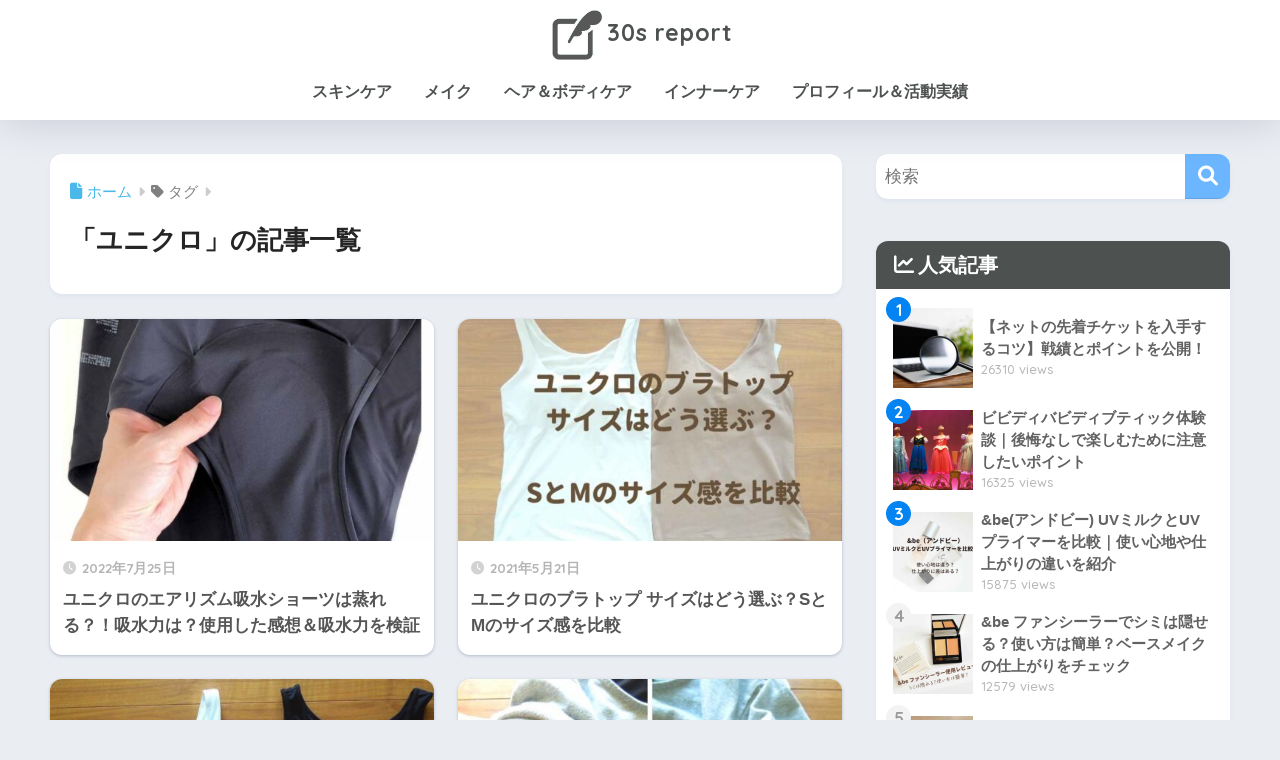

--- FILE ---
content_type: text/html; charset=utf-8
request_url: https://www.google.com/recaptcha/api2/anchor?ar=1&k=6LdsdnAaAAAAAFzrKGvclV910gs8HZkUVDH-BMsz&co=aHR0cHM6Ly8zMHMtcmVwb3J0LmNvbTo0NDM.&hl=en&v=N67nZn4AqZkNcbeMu4prBgzg&size=invisible&anchor-ms=20000&execute-ms=30000&cb=pj6cqr42uxrm
body_size: 48887
content:
<!DOCTYPE HTML><html dir="ltr" lang="en"><head><meta http-equiv="Content-Type" content="text/html; charset=UTF-8">
<meta http-equiv="X-UA-Compatible" content="IE=edge">
<title>reCAPTCHA</title>
<style type="text/css">
/* cyrillic-ext */
@font-face {
  font-family: 'Roboto';
  font-style: normal;
  font-weight: 400;
  font-stretch: 100%;
  src: url(//fonts.gstatic.com/s/roboto/v48/KFO7CnqEu92Fr1ME7kSn66aGLdTylUAMa3GUBHMdazTgWw.woff2) format('woff2');
  unicode-range: U+0460-052F, U+1C80-1C8A, U+20B4, U+2DE0-2DFF, U+A640-A69F, U+FE2E-FE2F;
}
/* cyrillic */
@font-face {
  font-family: 'Roboto';
  font-style: normal;
  font-weight: 400;
  font-stretch: 100%;
  src: url(//fonts.gstatic.com/s/roboto/v48/KFO7CnqEu92Fr1ME7kSn66aGLdTylUAMa3iUBHMdazTgWw.woff2) format('woff2');
  unicode-range: U+0301, U+0400-045F, U+0490-0491, U+04B0-04B1, U+2116;
}
/* greek-ext */
@font-face {
  font-family: 'Roboto';
  font-style: normal;
  font-weight: 400;
  font-stretch: 100%;
  src: url(//fonts.gstatic.com/s/roboto/v48/KFO7CnqEu92Fr1ME7kSn66aGLdTylUAMa3CUBHMdazTgWw.woff2) format('woff2');
  unicode-range: U+1F00-1FFF;
}
/* greek */
@font-face {
  font-family: 'Roboto';
  font-style: normal;
  font-weight: 400;
  font-stretch: 100%;
  src: url(//fonts.gstatic.com/s/roboto/v48/KFO7CnqEu92Fr1ME7kSn66aGLdTylUAMa3-UBHMdazTgWw.woff2) format('woff2');
  unicode-range: U+0370-0377, U+037A-037F, U+0384-038A, U+038C, U+038E-03A1, U+03A3-03FF;
}
/* math */
@font-face {
  font-family: 'Roboto';
  font-style: normal;
  font-weight: 400;
  font-stretch: 100%;
  src: url(//fonts.gstatic.com/s/roboto/v48/KFO7CnqEu92Fr1ME7kSn66aGLdTylUAMawCUBHMdazTgWw.woff2) format('woff2');
  unicode-range: U+0302-0303, U+0305, U+0307-0308, U+0310, U+0312, U+0315, U+031A, U+0326-0327, U+032C, U+032F-0330, U+0332-0333, U+0338, U+033A, U+0346, U+034D, U+0391-03A1, U+03A3-03A9, U+03B1-03C9, U+03D1, U+03D5-03D6, U+03F0-03F1, U+03F4-03F5, U+2016-2017, U+2034-2038, U+203C, U+2040, U+2043, U+2047, U+2050, U+2057, U+205F, U+2070-2071, U+2074-208E, U+2090-209C, U+20D0-20DC, U+20E1, U+20E5-20EF, U+2100-2112, U+2114-2115, U+2117-2121, U+2123-214F, U+2190, U+2192, U+2194-21AE, U+21B0-21E5, U+21F1-21F2, U+21F4-2211, U+2213-2214, U+2216-22FF, U+2308-230B, U+2310, U+2319, U+231C-2321, U+2336-237A, U+237C, U+2395, U+239B-23B7, U+23D0, U+23DC-23E1, U+2474-2475, U+25AF, U+25B3, U+25B7, U+25BD, U+25C1, U+25CA, U+25CC, U+25FB, U+266D-266F, U+27C0-27FF, U+2900-2AFF, U+2B0E-2B11, U+2B30-2B4C, U+2BFE, U+3030, U+FF5B, U+FF5D, U+1D400-1D7FF, U+1EE00-1EEFF;
}
/* symbols */
@font-face {
  font-family: 'Roboto';
  font-style: normal;
  font-weight: 400;
  font-stretch: 100%;
  src: url(//fonts.gstatic.com/s/roboto/v48/KFO7CnqEu92Fr1ME7kSn66aGLdTylUAMaxKUBHMdazTgWw.woff2) format('woff2');
  unicode-range: U+0001-000C, U+000E-001F, U+007F-009F, U+20DD-20E0, U+20E2-20E4, U+2150-218F, U+2190, U+2192, U+2194-2199, U+21AF, U+21E6-21F0, U+21F3, U+2218-2219, U+2299, U+22C4-22C6, U+2300-243F, U+2440-244A, U+2460-24FF, U+25A0-27BF, U+2800-28FF, U+2921-2922, U+2981, U+29BF, U+29EB, U+2B00-2BFF, U+4DC0-4DFF, U+FFF9-FFFB, U+10140-1018E, U+10190-1019C, U+101A0, U+101D0-101FD, U+102E0-102FB, U+10E60-10E7E, U+1D2C0-1D2D3, U+1D2E0-1D37F, U+1F000-1F0FF, U+1F100-1F1AD, U+1F1E6-1F1FF, U+1F30D-1F30F, U+1F315, U+1F31C, U+1F31E, U+1F320-1F32C, U+1F336, U+1F378, U+1F37D, U+1F382, U+1F393-1F39F, U+1F3A7-1F3A8, U+1F3AC-1F3AF, U+1F3C2, U+1F3C4-1F3C6, U+1F3CA-1F3CE, U+1F3D4-1F3E0, U+1F3ED, U+1F3F1-1F3F3, U+1F3F5-1F3F7, U+1F408, U+1F415, U+1F41F, U+1F426, U+1F43F, U+1F441-1F442, U+1F444, U+1F446-1F449, U+1F44C-1F44E, U+1F453, U+1F46A, U+1F47D, U+1F4A3, U+1F4B0, U+1F4B3, U+1F4B9, U+1F4BB, U+1F4BF, U+1F4C8-1F4CB, U+1F4D6, U+1F4DA, U+1F4DF, U+1F4E3-1F4E6, U+1F4EA-1F4ED, U+1F4F7, U+1F4F9-1F4FB, U+1F4FD-1F4FE, U+1F503, U+1F507-1F50B, U+1F50D, U+1F512-1F513, U+1F53E-1F54A, U+1F54F-1F5FA, U+1F610, U+1F650-1F67F, U+1F687, U+1F68D, U+1F691, U+1F694, U+1F698, U+1F6AD, U+1F6B2, U+1F6B9-1F6BA, U+1F6BC, U+1F6C6-1F6CF, U+1F6D3-1F6D7, U+1F6E0-1F6EA, U+1F6F0-1F6F3, U+1F6F7-1F6FC, U+1F700-1F7FF, U+1F800-1F80B, U+1F810-1F847, U+1F850-1F859, U+1F860-1F887, U+1F890-1F8AD, U+1F8B0-1F8BB, U+1F8C0-1F8C1, U+1F900-1F90B, U+1F93B, U+1F946, U+1F984, U+1F996, U+1F9E9, U+1FA00-1FA6F, U+1FA70-1FA7C, U+1FA80-1FA89, U+1FA8F-1FAC6, U+1FACE-1FADC, U+1FADF-1FAE9, U+1FAF0-1FAF8, U+1FB00-1FBFF;
}
/* vietnamese */
@font-face {
  font-family: 'Roboto';
  font-style: normal;
  font-weight: 400;
  font-stretch: 100%;
  src: url(//fonts.gstatic.com/s/roboto/v48/KFO7CnqEu92Fr1ME7kSn66aGLdTylUAMa3OUBHMdazTgWw.woff2) format('woff2');
  unicode-range: U+0102-0103, U+0110-0111, U+0128-0129, U+0168-0169, U+01A0-01A1, U+01AF-01B0, U+0300-0301, U+0303-0304, U+0308-0309, U+0323, U+0329, U+1EA0-1EF9, U+20AB;
}
/* latin-ext */
@font-face {
  font-family: 'Roboto';
  font-style: normal;
  font-weight: 400;
  font-stretch: 100%;
  src: url(//fonts.gstatic.com/s/roboto/v48/KFO7CnqEu92Fr1ME7kSn66aGLdTylUAMa3KUBHMdazTgWw.woff2) format('woff2');
  unicode-range: U+0100-02BA, U+02BD-02C5, U+02C7-02CC, U+02CE-02D7, U+02DD-02FF, U+0304, U+0308, U+0329, U+1D00-1DBF, U+1E00-1E9F, U+1EF2-1EFF, U+2020, U+20A0-20AB, U+20AD-20C0, U+2113, U+2C60-2C7F, U+A720-A7FF;
}
/* latin */
@font-face {
  font-family: 'Roboto';
  font-style: normal;
  font-weight: 400;
  font-stretch: 100%;
  src: url(//fonts.gstatic.com/s/roboto/v48/KFO7CnqEu92Fr1ME7kSn66aGLdTylUAMa3yUBHMdazQ.woff2) format('woff2');
  unicode-range: U+0000-00FF, U+0131, U+0152-0153, U+02BB-02BC, U+02C6, U+02DA, U+02DC, U+0304, U+0308, U+0329, U+2000-206F, U+20AC, U+2122, U+2191, U+2193, U+2212, U+2215, U+FEFF, U+FFFD;
}
/* cyrillic-ext */
@font-face {
  font-family: 'Roboto';
  font-style: normal;
  font-weight: 500;
  font-stretch: 100%;
  src: url(//fonts.gstatic.com/s/roboto/v48/KFO7CnqEu92Fr1ME7kSn66aGLdTylUAMa3GUBHMdazTgWw.woff2) format('woff2');
  unicode-range: U+0460-052F, U+1C80-1C8A, U+20B4, U+2DE0-2DFF, U+A640-A69F, U+FE2E-FE2F;
}
/* cyrillic */
@font-face {
  font-family: 'Roboto';
  font-style: normal;
  font-weight: 500;
  font-stretch: 100%;
  src: url(//fonts.gstatic.com/s/roboto/v48/KFO7CnqEu92Fr1ME7kSn66aGLdTylUAMa3iUBHMdazTgWw.woff2) format('woff2');
  unicode-range: U+0301, U+0400-045F, U+0490-0491, U+04B0-04B1, U+2116;
}
/* greek-ext */
@font-face {
  font-family: 'Roboto';
  font-style: normal;
  font-weight: 500;
  font-stretch: 100%;
  src: url(//fonts.gstatic.com/s/roboto/v48/KFO7CnqEu92Fr1ME7kSn66aGLdTylUAMa3CUBHMdazTgWw.woff2) format('woff2');
  unicode-range: U+1F00-1FFF;
}
/* greek */
@font-face {
  font-family: 'Roboto';
  font-style: normal;
  font-weight: 500;
  font-stretch: 100%;
  src: url(//fonts.gstatic.com/s/roboto/v48/KFO7CnqEu92Fr1ME7kSn66aGLdTylUAMa3-UBHMdazTgWw.woff2) format('woff2');
  unicode-range: U+0370-0377, U+037A-037F, U+0384-038A, U+038C, U+038E-03A1, U+03A3-03FF;
}
/* math */
@font-face {
  font-family: 'Roboto';
  font-style: normal;
  font-weight: 500;
  font-stretch: 100%;
  src: url(//fonts.gstatic.com/s/roboto/v48/KFO7CnqEu92Fr1ME7kSn66aGLdTylUAMawCUBHMdazTgWw.woff2) format('woff2');
  unicode-range: U+0302-0303, U+0305, U+0307-0308, U+0310, U+0312, U+0315, U+031A, U+0326-0327, U+032C, U+032F-0330, U+0332-0333, U+0338, U+033A, U+0346, U+034D, U+0391-03A1, U+03A3-03A9, U+03B1-03C9, U+03D1, U+03D5-03D6, U+03F0-03F1, U+03F4-03F5, U+2016-2017, U+2034-2038, U+203C, U+2040, U+2043, U+2047, U+2050, U+2057, U+205F, U+2070-2071, U+2074-208E, U+2090-209C, U+20D0-20DC, U+20E1, U+20E5-20EF, U+2100-2112, U+2114-2115, U+2117-2121, U+2123-214F, U+2190, U+2192, U+2194-21AE, U+21B0-21E5, U+21F1-21F2, U+21F4-2211, U+2213-2214, U+2216-22FF, U+2308-230B, U+2310, U+2319, U+231C-2321, U+2336-237A, U+237C, U+2395, U+239B-23B7, U+23D0, U+23DC-23E1, U+2474-2475, U+25AF, U+25B3, U+25B7, U+25BD, U+25C1, U+25CA, U+25CC, U+25FB, U+266D-266F, U+27C0-27FF, U+2900-2AFF, U+2B0E-2B11, U+2B30-2B4C, U+2BFE, U+3030, U+FF5B, U+FF5D, U+1D400-1D7FF, U+1EE00-1EEFF;
}
/* symbols */
@font-face {
  font-family: 'Roboto';
  font-style: normal;
  font-weight: 500;
  font-stretch: 100%;
  src: url(//fonts.gstatic.com/s/roboto/v48/KFO7CnqEu92Fr1ME7kSn66aGLdTylUAMaxKUBHMdazTgWw.woff2) format('woff2');
  unicode-range: U+0001-000C, U+000E-001F, U+007F-009F, U+20DD-20E0, U+20E2-20E4, U+2150-218F, U+2190, U+2192, U+2194-2199, U+21AF, U+21E6-21F0, U+21F3, U+2218-2219, U+2299, U+22C4-22C6, U+2300-243F, U+2440-244A, U+2460-24FF, U+25A0-27BF, U+2800-28FF, U+2921-2922, U+2981, U+29BF, U+29EB, U+2B00-2BFF, U+4DC0-4DFF, U+FFF9-FFFB, U+10140-1018E, U+10190-1019C, U+101A0, U+101D0-101FD, U+102E0-102FB, U+10E60-10E7E, U+1D2C0-1D2D3, U+1D2E0-1D37F, U+1F000-1F0FF, U+1F100-1F1AD, U+1F1E6-1F1FF, U+1F30D-1F30F, U+1F315, U+1F31C, U+1F31E, U+1F320-1F32C, U+1F336, U+1F378, U+1F37D, U+1F382, U+1F393-1F39F, U+1F3A7-1F3A8, U+1F3AC-1F3AF, U+1F3C2, U+1F3C4-1F3C6, U+1F3CA-1F3CE, U+1F3D4-1F3E0, U+1F3ED, U+1F3F1-1F3F3, U+1F3F5-1F3F7, U+1F408, U+1F415, U+1F41F, U+1F426, U+1F43F, U+1F441-1F442, U+1F444, U+1F446-1F449, U+1F44C-1F44E, U+1F453, U+1F46A, U+1F47D, U+1F4A3, U+1F4B0, U+1F4B3, U+1F4B9, U+1F4BB, U+1F4BF, U+1F4C8-1F4CB, U+1F4D6, U+1F4DA, U+1F4DF, U+1F4E3-1F4E6, U+1F4EA-1F4ED, U+1F4F7, U+1F4F9-1F4FB, U+1F4FD-1F4FE, U+1F503, U+1F507-1F50B, U+1F50D, U+1F512-1F513, U+1F53E-1F54A, U+1F54F-1F5FA, U+1F610, U+1F650-1F67F, U+1F687, U+1F68D, U+1F691, U+1F694, U+1F698, U+1F6AD, U+1F6B2, U+1F6B9-1F6BA, U+1F6BC, U+1F6C6-1F6CF, U+1F6D3-1F6D7, U+1F6E0-1F6EA, U+1F6F0-1F6F3, U+1F6F7-1F6FC, U+1F700-1F7FF, U+1F800-1F80B, U+1F810-1F847, U+1F850-1F859, U+1F860-1F887, U+1F890-1F8AD, U+1F8B0-1F8BB, U+1F8C0-1F8C1, U+1F900-1F90B, U+1F93B, U+1F946, U+1F984, U+1F996, U+1F9E9, U+1FA00-1FA6F, U+1FA70-1FA7C, U+1FA80-1FA89, U+1FA8F-1FAC6, U+1FACE-1FADC, U+1FADF-1FAE9, U+1FAF0-1FAF8, U+1FB00-1FBFF;
}
/* vietnamese */
@font-face {
  font-family: 'Roboto';
  font-style: normal;
  font-weight: 500;
  font-stretch: 100%;
  src: url(//fonts.gstatic.com/s/roboto/v48/KFO7CnqEu92Fr1ME7kSn66aGLdTylUAMa3OUBHMdazTgWw.woff2) format('woff2');
  unicode-range: U+0102-0103, U+0110-0111, U+0128-0129, U+0168-0169, U+01A0-01A1, U+01AF-01B0, U+0300-0301, U+0303-0304, U+0308-0309, U+0323, U+0329, U+1EA0-1EF9, U+20AB;
}
/* latin-ext */
@font-face {
  font-family: 'Roboto';
  font-style: normal;
  font-weight: 500;
  font-stretch: 100%;
  src: url(//fonts.gstatic.com/s/roboto/v48/KFO7CnqEu92Fr1ME7kSn66aGLdTylUAMa3KUBHMdazTgWw.woff2) format('woff2');
  unicode-range: U+0100-02BA, U+02BD-02C5, U+02C7-02CC, U+02CE-02D7, U+02DD-02FF, U+0304, U+0308, U+0329, U+1D00-1DBF, U+1E00-1E9F, U+1EF2-1EFF, U+2020, U+20A0-20AB, U+20AD-20C0, U+2113, U+2C60-2C7F, U+A720-A7FF;
}
/* latin */
@font-face {
  font-family: 'Roboto';
  font-style: normal;
  font-weight: 500;
  font-stretch: 100%;
  src: url(//fonts.gstatic.com/s/roboto/v48/KFO7CnqEu92Fr1ME7kSn66aGLdTylUAMa3yUBHMdazQ.woff2) format('woff2');
  unicode-range: U+0000-00FF, U+0131, U+0152-0153, U+02BB-02BC, U+02C6, U+02DA, U+02DC, U+0304, U+0308, U+0329, U+2000-206F, U+20AC, U+2122, U+2191, U+2193, U+2212, U+2215, U+FEFF, U+FFFD;
}
/* cyrillic-ext */
@font-face {
  font-family: 'Roboto';
  font-style: normal;
  font-weight: 900;
  font-stretch: 100%;
  src: url(//fonts.gstatic.com/s/roboto/v48/KFO7CnqEu92Fr1ME7kSn66aGLdTylUAMa3GUBHMdazTgWw.woff2) format('woff2');
  unicode-range: U+0460-052F, U+1C80-1C8A, U+20B4, U+2DE0-2DFF, U+A640-A69F, U+FE2E-FE2F;
}
/* cyrillic */
@font-face {
  font-family: 'Roboto';
  font-style: normal;
  font-weight: 900;
  font-stretch: 100%;
  src: url(//fonts.gstatic.com/s/roboto/v48/KFO7CnqEu92Fr1ME7kSn66aGLdTylUAMa3iUBHMdazTgWw.woff2) format('woff2');
  unicode-range: U+0301, U+0400-045F, U+0490-0491, U+04B0-04B1, U+2116;
}
/* greek-ext */
@font-face {
  font-family: 'Roboto';
  font-style: normal;
  font-weight: 900;
  font-stretch: 100%;
  src: url(//fonts.gstatic.com/s/roboto/v48/KFO7CnqEu92Fr1ME7kSn66aGLdTylUAMa3CUBHMdazTgWw.woff2) format('woff2');
  unicode-range: U+1F00-1FFF;
}
/* greek */
@font-face {
  font-family: 'Roboto';
  font-style: normal;
  font-weight: 900;
  font-stretch: 100%;
  src: url(//fonts.gstatic.com/s/roboto/v48/KFO7CnqEu92Fr1ME7kSn66aGLdTylUAMa3-UBHMdazTgWw.woff2) format('woff2');
  unicode-range: U+0370-0377, U+037A-037F, U+0384-038A, U+038C, U+038E-03A1, U+03A3-03FF;
}
/* math */
@font-face {
  font-family: 'Roboto';
  font-style: normal;
  font-weight: 900;
  font-stretch: 100%;
  src: url(//fonts.gstatic.com/s/roboto/v48/KFO7CnqEu92Fr1ME7kSn66aGLdTylUAMawCUBHMdazTgWw.woff2) format('woff2');
  unicode-range: U+0302-0303, U+0305, U+0307-0308, U+0310, U+0312, U+0315, U+031A, U+0326-0327, U+032C, U+032F-0330, U+0332-0333, U+0338, U+033A, U+0346, U+034D, U+0391-03A1, U+03A3-03A9, U+03B1-03C9, U+03D1, U+03D5-03D6, U+03F0-03F1, U+03F4-03F5, U+2016-2017, U+2034-2038, U+203C, U+2040, U+2043, U+2047, U+2050, U+2057, U+205F, U+2070-2071, U+2074-208E, U+2090-209C, U+20D0-20DC, U+20E1, U+20E5-20EF, U+2100-2112, U+2114-2115, U+2117-2121, U+2123-214F, U+2190, U+2192, U+2194-21AE, U+21B0-21E5, U+21F1-21F2, U+21F4-2211, U+2213-2214, U+2216-22FF, U+2308-230B, U+2310, U+2319, U+231C-2321, U+2336-237A, U+237C, U+2395, U+239B-23B7, U+23D0, U+23DC-23E1, U+2474-2475, U+25AF, U+25B3, U+25B7, U+25BD, U+25C1, U+25CA, U+25CC, U+25FB, U+266D-266F, U+27C0-27FF, U+2900-2AFF, U+2B0E-2B11, U+2B30-2B4C, U+2BFE, U+3030, U+FF5B, U+FF5D, U+1D400-1D7FF, U+1EE00-1EEFF;
}
/* symbols */
@font-face {
  font-family: 'Roboto';
  font-style: normal;
  font-weight: 900;
  font-stretch: 100%;
  src: url(//fonts.gstatic.com/s/roboto/v48/KFO7CnqEu92Fr1ME7kSn66aGLdTylUAMaxKUBHMdazTgWw.woff2) format('woff2');
  unicode-range: U+0001-000C, U+000E-001F, U+007F-009F, U+20DD-20E0, U+20E2-20E4, U+2150-218F, U+2190, U+2192, U+2194-2199, U+21AF, U+21E6-21F0, U+21F3, U+2218-2219, U+2299, U+22C4-22C6, U+2300-243F, U+2440-244A, U+2460-24FF, U+25A0-27BF, U+2800-28FF, U+2921-2922, U+2981, U+29BF, U+29EB, U+2B00-2BFF, U+4DC0-4DFF, U+FFF9-FFFB, U+10140-1018E, U+10190-1019C, U+101A0, U+101D0-101FD, U+102E0-102FB, U+10E60-10E7E, U+1D2C0-1D2D3, U+1D2E0-1D37F, U+1F000-1F0FF, U+1F100-1F1AD, U+1F1E6-1F1FF, U+1F30D-1F30F, U+1F315, U+1F31C, U+1F31E, U+1F320-1F32C, U+1F336, U+1F378, U+1F37D, U+1F382, U+1F393-1F39F, U+1F3A7-1F3A8, U+1F3AC-1F3AF, U+1F3C2, U+1F3C4-1F3C6, U+1F3CA-1F3CE, U+1F3D4-1F3E0, U+1F3ED, U+1F3F1-1F3F3, U+1F3F5-1F3F7, U+1F408, U+1F415, U+1F41F, U+1F426, U+1F43F, U+1F441-1F442, U+1F444, U+1F446-1F449, U+1F44C-1F44E, U+1F453, U+1F46A, U+1F47D, U+1F4A3, U+1F4B0, U+1F4B3, U+1F4B9, U+1F4BB, U+1F4BF, U+1F4C8-1F4CB, U+1F4D6, U+1F4DA, U+1F4DF, U+1F4E3-1F4E6, U+1F4EA-1F4ED, U+1F4F7, U+1F4F9-1F4FB, U+1F4FD-1F4FE, U+1F503, U+1F507-1F50B, U+1F50D, U+1F512-1F513, U+1F53E-1F54A, U+1F54F-1F5FA, U+1F610, U+1F650-1F67F, U+1F687, U+1F68D, U+1F691, U+1F694, U+1F698, U+1F6AD, U+1F6B2, U+1F6B9-1F6BA, U+1F6BC, U+1F6C6-1F6CF, U+1F6D3-1F6D7, U+1F6E0-1F6EA, U+1F6F0-1F6F3, U+1F6F7-1F6FC, U+1F700-1F7FF, U+1F800-1F80B, U+1F810-1F847, U+1F850-1F859, U+1F860-1F887, U+1F890-1F8AD, U+1F8B0-1F8BB, U+1F8C0-1F8C1, U+1F900-1F90B, U+1F93B, U+1F946, U+1F984, U+1F996, U+1F9E9, U+1FA00-1FA6F, U+1FA70-1FA7C, U+1FA80-1FA89, U+1FA8F-1FAC6, U+1FACE-1FADC, U+1FADF-1FAE9, U+1FAF0-1FAF8, U+1FB00-1FBFF;
}
/* vietnamese */
@font-face {
  font-family: 'Roboto';
  font-style: normal;
  font-weight: 900;
  font-stretch: 100%;
  src: url(//fonts.gstatic.com/s/roboto/v48/KFO7CnqEu92Fr1ME7kSn66aGLdTylUAMa3OUBHMdazTgWw.woff2) format('woff2');
  unicode-range: U+0102-0103, U+0110-0111, U+0128-0129, U+0168-0169, U+01A0-01A1, U+01AF-01B0, U+0300-0301, U+0303-0304, U+0308-0309, U+0323, U+0329, U+1EA0-1EF9, U+20AB;
}
/* latin-ext */
@font-face {
  font-family: 'Roboto';
  font-style: normal;
  font-weight: 900;
  font-stretch: 100%;
  src: url(//fonts.gstatic.com/s/roboto/v48/KFO7CnqEu92Fr1ME7kSn66aGLdTylUAMa3KUBHMdazTgWw.woff2) format('woff2');
  unicode-range: U+0100-02BA, U+02BD-02C5, U+02C7-02CC, U+02CE-02D7, U+02DD-02FF, U+0304, U+0308, U+0329, U+1D00-1DBF, U+1E00-1E9F, U+1EF2-1EFF, U+2020, U+20A0-20AB, U+20AD-20C0, U+2113, U+2C60-2C7F, U+A720-A7FF;
}
/* latin */
@font-face {
  font-family: 'Roboto';
  font-style: normal;
  font-weight: 900;
  font-stretch: 100%;
  src: url(//fonts.gstatic.com/s/roboto/v48/KFO7CnqEu92Fr1ME7kSn66aGLdTylUAMa3yUBHMdazQ.woff2) format('woff2');
  unicode-range: U+0000-00FF, U+0131, U+0152-0153, U+02BB-02BC, U+02C6, U+02DA, U+02DC, U+0304, U+0308, U+0329, U+2000-206F, U+20AC, U+2122, U+2191, U+2193, U+2212, U+2215, U+FEFF, U+FFFD;
}

</style>
<link rel="stylesheet" type="text/css" href="https://www.gstatic.com/recaptcha/releases/N67nZn4AqZkNcbeMu4prBgzg/styles__ltr.css">
<script nonce="4rEY9dQuX-mDVzYYzzBE9A" type="text/javascript">window['__recaptcha_api'] = 'https://www.google.com/recaptcha/api2/';</script>
<script type="text/javascript" src="https://www.gstatic.com/recaptcha/releases/N67nZn4AqZkNcbeMu4prBgzg/recaptcha__en.js" nonce="4rEY9dQuX-mDVzYYzzBE9A">
      
    </script></head>
<body><div id="rc-anchor-alert" class="rc-anchor-alert"></div>
<input type="hidden" id="recaptcha-token" value="[base64]">
<script type="text/javascript" nonce="4rEY9dQuX-mDVzYYzzBE9A">
      recaptcha.anchor.Main.init("[\x22ainput\x22,[\x22bgdata\x22,\x22\x22,\[base64]/[base64]/[base64]/ZyhXLGgpOnEoW04sMjEsbF0sVywwKSxoKSxmYWxzZSxmYWxzZSl9Y2F0Y2goayl7RygzNTgsVyk/[base64]/[base64]/[base64]/[base64]/[base64]/[base64]/[base64]/bmV3IEJbT10oRFswXSk6dz09Mj9uZXcgQltPXShEWzBdLERbMV0pOnc9PTM/bmV3IEJbT10oRFswXSxEWzFdLERbMl0pOnc9PTQ/[base64]/[base64]/[base64]/[base64]/[base64]\\u003d\x22,\[base64]\x22,\x22wrFgw5VJw6YOw4o8Jx3CihnDqncGw5TCpiBCC8O4wpEgwp5ZIsKbw6zCocOIPsK9wpXDqA3CmhrCpjbDlsKdASUuwqpxWXIjwpTDononCBvCk8KOK8KXNUXDrMOER8OAeMKmQ2HDrCXCrMO1Z0smQsOAc8KRwo7DsX/Ds0s3wqrDhMO8R8Ohw53CvknDicODw4LDrsKALsO7wqvDoRR7w7pyI8KOw5nDmXdMc23DiA5nw6/CjsKERsO1w5zDusK6CMK0w59bTMOhZcKQIcK7H3wgwplcwpt+woR1wpnDhmRuwoxRQWrChEwzwr3DmsOUGQglf3FKSSLDhMOYwonDoj56w7kgHydjAnBZwrM9W2QSIU00Gk/ChAlpw6nDpx7Cp8Krw53Cnmx7LkA4wpDDiEDCpMOrw6Zmw6xdw7XDm8KawoMvZTjCh8K3wrIPwoRnwpjCs8KGw4rDvm9Xew9ww6xVMlohVAjDtcKuwrtHW3dGQnM/wq3Ct07Dt2zDoBrCuC/Dj8K3XjoDw4vDug15w5XCi8OIADXDm8OHecKxwpJnecKIw7RFPCTDsH7Dr1bDlEpmwplhw7ctT8Kxw6kywqpBIiZyw7XCphHDgkU/w4VdZDnCvcKrciI/wpkyW8OyZsO+wo3Dh8KTZ01uwqEBwq0WGcOZw4IANsKhw4tsasKRwp1NTcOWwoweP8KyB8OlFMK5G8OzZ8OyMRzCkMKsw69wwr/DpDPCqVnChsKswr4tZVkWF0fCk8OuwpDDiAzCq8K5fMKQPDscSsK4wrdAEMOfwrkYTMOXwrFfW8OSDsOqw4Y2M8KJCcOmwq3CmX5Pw7wYX0XDuVPCm8KjwovDkmY+KCjDscOfwro9w4XCm8O9w6jDq17CiAs9I208D8ONwo5raMOyw43ClsKIQMKLDcKowpIJwp/[base64]/CnsOjwpbDmwtYw4nClsOmMTlIwqI8w4IRHR/DgmZLMcOnwpJ8wp/Dgj91woNUQ8ORQMKNwqjCkcKRwprCqWsswqFBwrvCgMOTwrbDrW7DvcO2CMKlwq/CizJCKWciHgLCicK1wolMw5BEwqEzMsKdLMKMwrLDuAXCriwRw7xuBX/DqcKBwoFceHhnPcKFwqYsZ8OXc2V9w7AiwpNhCxnChMORw4/CjsOOKQxqw67DkcKOwqnDmxLDnGfDm2/CscO2w55Ew6wAw6/[base64]/DmcKTw54KKT/Ds8OtZ11LBsKIwoPDrsKPw4LDqsKfwqDDl8Okw5HDgH1sacKYwrkWQggXw7zDvivDi8Oiw73CrMOPc8OMwo/CnMKbw5nClihcwq8RdMO5w7BwwoZSw5jCqMO8Hm7ChWLCqxxgwqw/QMOkwr3DmsKSRcO/w7vCmsKWw5peExvDjsOiwqPDqcKXbm3DkGtFw5nDiwUaw7nCsCzCpkdRVEt9GsKIGkU1HnXDlVbCh8OOw7/CoMOwM2PCrR7CoBk0ezvCj8Odw69Bw7xPw7RBwphCWC7Dm1PDuMOmdcOrO8K9NjYNwojCo3UVw5vClCzClsOMecOQVTHDn8O0wpjDqMKgw6wEw7TCisOpwpHClURmwrR8aTDDu8Khw7zCh8KoayUtERoxwpoNW8KLwqhsB8KNw6TCvsKswpnCl8Kbw61/[base64]/DvMKVPn5ZY0cTccO6IWErwoNwCcO0w6XClHBAPmzCryHCjRQue8KqwqMWVW4UKzHCmsK1w5Q6e8KoZcOURBoOw65swrTClRrDvsKdw4HDu8OBw5vCgRg+wq7Cq2M8wp/Cq8KHZsKSw7bCm8K3Z0bDocKeFcKvE8KOw41jCcK9cmbDjcKdFhrDo8OTwrDDvsOybsK+w7DDowLCm8OZdMKkwr8LIS3DgMOCGMOLwqlnwqNjw6w7MMKWUElUwpJ6wq8oTcK5w5zDpTIFcsOcbwRhwrHDhcOqwpc7w6YRw58fwpvDg8KaZcO/OsOswqhbwofCglTCjMO3KEpLSMOZLcK2eEF0fkfCusOod8KOw4YDG8KwwqtEwpt6wp9DTsKjwp/[base64]/Dr3ArFcOtwqbDhMOmw7YJKjwqTsOfw6/DhTJJw4ZHwrrDqEFxwovDjULCs8KBw4HDvcOqwrDCrsOeXsOjLcKNXsOqw4V/wrxGw5dew7/CvcOcw48DW8Kmb3jClRzCviPDq8KDwpPCr1/CrsKPXhFIVgzCkQjCncOcK8K2ZX3Ck8KDKVkDZ8O6XnPCgcKxOMO7w6pCQWE6w7vDicOywqTDliNtw5vDjsKFbsKmOsOkX2TCpmxtRD/DjnTCi1/DmSlIwphAF8O2w7V1JMOla8K3JMO/woxJIzvDusKaw4p0F8OlwoISwovCok9RwoPDoihdWn5XUBHCqMK8w491wo3CtcO2wrh/wprDnGgJwoQFUMKcScOIR8K6wpPCqsK+AjHCsWc6w4FtwrxNwrAmw6tlNsOPw4nCgBs8MMOgFGTDqMKNL1jDpEt5JmvDvynCinzDnsODwopcwpULbAnCsCVJwrfCjsKBw7pwZsKwPCbDtjvDicKiw6o2ScOnw59eWMOGwqjCncKyw43DgsK1wo9ww4A1f8O/wr4WwpvCrGVbA8O5w7PCmyxWwq3Ch8O9NiJbw6xUwobCu8KKwrsOJMKhwpozwqTDl8O8IcKyOsOJw7A9DknCpcObw5x2KE7DmWjCrCAzw6HCrUsSwrnCnMO2a8K/JRUkwq7DncKACk/CvcKAImrDjk3CsBPDqT8KT8ORBsKHecO2w5JDw5E+wr/DjcK7wrfCvRLCr8OCwqMxw73CllvDv3x8MAkIHibCg8KlwqEGQ8OVwptPwogrwq4CNcKfw43CmsO1TAF3OcOwwpsCw4vCjTkfA8KwGDzChMOhOMKER8O0w6xgw49KU8O7PMOjE8OOw5jClsKuw5bDn8KwKS/ClMO1wpU9w6TDiG9GwqdcwoXDvhMuwrzCvUJXwr/DtsK1GQQ4PsKJw6NsHX/DhnvDt8KZwrcRwr3CmH/[base64]/w7IrHA96wod9dMKAwqVmwrlIw4LCtxtuC8KRw54YwpMhwrjCssO8wo3CmcOHfsKYRR0jw6x5UMOjwqPCozrDlMKuwp/CrMKyDhvDnSPCpMKyGcOKJFc6KkEUw4nDo8OWw7skwrlLw7EOw7ZAIFJ5MXRFwp3CiGtOAMOkwqbDosKWVDjDtcKODUgMwoAYNsObwrDDrcOiw651WWY5wqJYV8KUXBnDrMKcw5wrw6nDnsONOsKjVsODVcONRMKbwqbDusOnwo7CkijCqsONScKUwr5/JyzDmF/CkcKnw4/DvcKJw4PDlEPCmMO+wroIT8K8PMKkUngXw4Jdw51GQ3gvLcOeUSHDsTzCrMOuUzXCgS7Djn8ECsOAwp7ChcOcw6t7w6Mfw7d/XMOqDMKwYsKIwrQAesK2wrMXOifCmsK6asKXwo7Dg8ONNcKqDBvCqXpow74zcmTCrnE7GsKSw7zCvGfDo2x0AcOHBVXCmnHCsMOSR8OGwrHDsGsjPsO5GMKmw78Xw4LDoivDrCEEwrDDi8OfdsK4OcONw505w4hab8KFAQoBwow/Fk/Cm8Opw69WQsOrw4/[base64]/LcKjw4TCv8OaRQPDk8OtWsO+w6LDr8K3PMOpT8OcwpnDsngAw5ZAwprDo2cZbcK4TA5Iw7/CsQvChcOYdcOxU8ONwozCuMKKVMO0wr7DoMK5w5JVYBJRwpvCk8KPw6oOQsOYc8KdwrVFJ8K9wpUQwrnCssOyfMKOw7LDiMKxUSHDpj/CpsKXw5jCqMO2YBF0acOzYsO4w7U9wo5mVh8qFml6w6nChAjCnsOjf1LDq1nDgxA6UlzCpzYXNcOBacKfAz7Cv2/DiMO7w7hdwpAeJCfCucKxw4FNPyfDugjCp1xBFsOJw4DDoyxJw5TCvcOuHwMSwp7DqMKmF33CuHw7w7dQb8KpK8K2w6TDo3fDoMKBwo/[base64]/DmcOxw6xhbFrCvCXDqx/DisORPg3CpivCkcKfw70YwofDk8KyWMK1wrEBElVfwoXCjsOaXzZpfMOCO8OveErCn8OgwqMgMMOMFgggw5/CjMOfHsOVw7/Co2PCohggfhh4dnbDqsOcw5XCol1DacOfPcKNw57Cs8KLcMOUw5QbfcKSwq8cw55Twr/[base64]/DtMO1w4s+w40QwoPDmRbCvMOYPkgeWsKhOjYwPMO6wp7CvsOaw77DgsK0wp3CnMK9czDDpcOZwqvDnsOxI2dww4JkFDZZE8OtGcOsY8Oywp94w6ddMDASw63DrAxRwrY2wrbCgxQ9w4jCrMOJwozCtQV+fjkgVyHCkcKQHwUFwp1FUsOTw6NMVcOLCsKrw6DDoH/DusOPw6LCmBF2wpvDlDbCscKmeMKCw53CjlFJw5ZhAMOkw6dRJWXCnk0DQ8ODwpfDksOSw6LDtSdwwrtgFg3DvlLCh2LDrsKVeg4ww77DscKkw6DDosKCwrDCjsOlCi/[base64]/DkMOXwofCssOzw7Ybw5pDN8O5wp/DiQnDlElQw7pQw4BPwrzCoWAAChVSwoFZwrHCoMKUdE4beMOjw4gLPnV/wol1w4IoKwsiwpjCgn7Dr0UuS8OVSSnCuMKmLVhBbWLDh8O8w7jCmxZbDcOGw4TCpWJ1A1LCuFXCj1Z4wopPDcK3w6/CqcKtOwoOw4vCjSbCvzN7w5UHw7jCqEA2Xx44wqDCh8OrM8K4EGDChlfDkcK7w4LDpW5cUsKlY3HCiCrCs8O1woBGeSnClMKdRkc2RTPChMOYwrxLw6TDsMOPw5LDq8O/wq3CrAfCi2cQXGBLw5TDuMOnE2zCnMOswq1uwrHDvMOpwrbDlMOyw7jCtcOGwrvChcKwS8OJQ8Oqw4/CmCJHwq3CkG9pJcOgFAVlTsOiw74PwqRSwpHCocOCGRxQwokAUMOpwrNHwqHCh1PCpm/Cg3Ucwp/CnHdRw4hSOWPCr1fDp8OTJsOHSxYRJMKaIcOvaG/DiR/[base64]/DiTvDoFI6JcOQWMOHw4rCmsOTwofCsg/DgMKeY8KCP1/Dt8K0wqBIXUDDhwTDtMKxcRNQw6Jvw75xw68Rw7XDv8OSdMOtwqnDnsOrTzQdw789w7M1MMORC1N0wopwwp/CtcOROiR5KsORwpXClcOAwrLCri48CsOuGsKZVRE3C33CoFRBw7jDqMOxwrzCoMKhw43Dm8K/wpoJwpHCqD41wrgEOTBLS8KDw5HDlATCoCrCqWtPwrLClsOdLV7CugJDXk7CjmPCkmInwoFKw67DgsKvw4PDn1/DtMK2w6vCksOewoVOc8OaDMOkHB9IM2FfeMOmw4NiwrtUwrwgw5oAw5Rhw4MLw7LDocOdHnJDwpF2ehnDu8KfOcKpw7TCssKPBsOlCj/DkT/CkMOncQXCncKYw6DCnMOFWsO0dMOZP8KkTz7CtcK+chc4wrFRbsOow6Ifw5nCrcKLC0tAwowmHcK+WsKsAD7DgG7DpcKNBMObXsO6ccKAUF9Hw6s0wp4qw6JaIMO5w7fCtR/DrsO2w4fCjcKew4bClMOGw4nCscO6w5fDrApqTFdIbMKIwrw/SVDCux7DjizCtcKfMMK6w40KZsKzIsKtU8K2TDxxDcO4N1N6HzbCnDnDmCZrMcOPw6XDscO8w4oOFFTDoHs5wrLDsFfChVB/wovDtMKiKh7DrUzCtMO8BmHDvmvCsMOzEsO0RMKsw73Cv8KBwrEzw7HDtMOINn7Dqg3Ck3bDjmhrw7PCh34beGIqXsOkT8KMw7bDucKvN8OGwqk4JMKqwr/DkMOWw6zDnMKww4bCpT7ChxzCsUhhNV3DryrClCLCicOXAcKkdWcbC1zDh8OdK3jDgMOYw5PDqsKnHSI9wpXDsS7DlMO/w6tnwoFpE8KNA8OnMsK8GXTDuW3Cl8KpIUBDw4FPwolMwpPDn1MbQEcyE8Opw4pcbDXCpcKwZsK4McK9w7ttw4vDsAHCqkfDmiXDu8KHDcObHFJPBTJYUcKEDsOYPcORPXY9wp7Cr3zCuMOTAcKNwo/ChsKwwrI9UMO/wrPDuQnDt8K8wpnDqFZFwpV4wqvCgsK/w6zCqCfDu1s+wqnChcKjw5lGwr3DgjA4wpLCvl5hIsOPHMOnwpRuw5pOw77DqMONAiFfw6kVw5HCkHzDkn/DqErDtU4Fw6tdRMKUcXHDoilBYkYWGsKCw4fCs01bw6fDo8K4w5TDqFwCGwU3w6fCsHvDrkBlIgRZBMKzwp4CesOGw4/DtiQ4PsO3wp/[base64]/wrPDuhrDj3zCi8KfS2INfcOow6tpcEjDmcOxw7zDmMKkecOMwrYMTDt6dRTCrgTCtsOESsOMQT3DqDFcLcKXwoNvw41+wqPDo8OuwpnCn8KEOsObbgzDmMOHwpfChgNowq8QbsKVw6d3eMOQK0zDknPCvmwtEcK/a1rDhcK+wpDDumTCoiLCg8O1GEppw4XDgzvCv13DtzZIE8OXXsOSO2jDgcKqwpTDqMKleQbCv2ovBMOFSsOywqR7w67Cs8OnM8Kxw4TCvTHCmiPCh2kpcsKBUzEKw4zCgR5mecOiwp7CoSTDsQo+woZYwppsJWHCrVTDp3HDrS/CiQXDlw7CqsOswqkYw6tdw4PCumNAw7xSwpzCunPCi8Klw4/DvsONZsO2wrlZJkJ4wqzCtsKFw68Rw6vDr8KJPRrCvT3Dg37Dm8KmZcOrwpVYw5Raw6Muw5s7wpgmw57DtcOxQMOEwoLCn8KjFsOoFMKHH8ODVsOKw7TCqS9Iw542w4Arwq/[base64]/w6bDryAgVcOtEcKSdMOuw6bCucOVHCvCosOxe8KUBMKvwqM3w6hpw7bCmMOdw6tfwqzDr8K8woV0wrPDg0nChDEgw58SwqRDw7bDojtfWcK3w7PDsMO1Xk1XHMKSw7tkwoHCukQ7wrbDvsOVwr/DnsKbwpnCp8K4CsKqw79nwrZ4w75Gw7vCs2sxwpPDvCzDiGLDhhB/V8OUwrxpw743UsOywojDhcOGDRXCm3w1X1rDr8KGHsK8w4XDpEPChiISXcKxw51bw5xsMxIVw5rDisKQQsKDD8K6w51Lw6rDlH3DisO9PhTCqF/Cj8O+w6syJjbDpRBEwqgAw7oRP2XDqcOOw5xpInrCvMKeVmzDsnQUwqLCqifCqh/Dgjh8wrjDiBXDoD5EDmViwoLCkjjCu8KqdAw1b8OLAFDDucOhw6nDihfCgMKpA2JRw69owoZVUCDCpy7DkMKUw5Mvw6nClj/DqAFfwp/DkhhPOlo9wogJwpfDq8ONw4sWw5gGS8OKdjs6DRR6LCfDqMOyw5A3w5Eiw5LDvsK0MMK+YcONJSHCpTLDm8OLThMdFGFUw58KJ3rDiMKiXcK/worDt3fCu8K9wrXDt8KJwqrDmSjCrcKAcHzCmsOew7/[base64]/CksKDN33CoWwrB8OOwrHDgcKow4woFxFMTGvCjsKAw7oWfcOiP33DpMKicG7ChMObw5w/[base64]/wpzDumHDscKhEHzDvTpbHTFgwqLCuFYAwqU3e2vCrcOgwoHCgj/ChyHDozINw6DDtsKcw4F7w55SYlbCgcKjw6rClcOUQsOeDMOxwp5Jw5ocagHDkMKtwpDCjQoUYyvCq8O+VsO3w5hzw7DDun5XK8KJHsOsZBfCiG0DCULDo13DvsO7wpATcsKRY8KMw4dCN8KCJcKnw4/CiH7CqcOdw5YqRMOBUjIsBsOJw7zDvcOLw4jCk0Bow4w4wrbCgXYTFmx/w4vCrD3DtFJXTBQCEBN/[base64]/[base64]/DqMKww5UtGh0vwoNaG0bCowzDm8OJw4rCi8KXU8KCalLCh30Dwr54w6JwwovDkCPDgsOZSQjDi3rDusKGwp3DrDfDnGXCl8KrwrpUL1PCrW08w6t3wrViwoZxbsOfUiZcw5vDn8K+w4XChX/CvwbCnE/Cs0zCgwBHZcOAI1lsKcOfwqvDoRNmw4/[base64]/Cug/CiSxpdcO0c8KJwpTCp8KNwq3CqcO7XFHDgcOfP3TDoRpsTkBVwoMowqEBw6/Ch8KEwqvCmsKOwpMkTzzDql9Tw6/Cs8KdRjd0w6J+w7JHw5zChMK2wrfDuMOaTWlPwq4vw7hZewfDusKDw6gJw7ttwrlONhfDosK4BhEKMC3CjsKlGsOJwoTDrsOhLcKzw6IZZcO8wr5Pw6DCisK6VD5jw7gUwoJIwoE3wrjDocKkf8KQwrZQQxHCgjQNw64/UxFZwqoxwqrCt8OCwpbCnsODw5IRwqcANxvDpsORwrnCqTjDh8ONN8KqwrjCncKXT8OKMcKuUnfDj8KTbynDqcKRScOzUEnCkcOld8Ouw554ZcKjw5zDtGoqw6tnPAsaw4PCs13Dv8OWwrvDqsKkOTpcw5LDvMO+wpHCklvCuyRbwrBoUMOabMO1wpXCisOZwqPCoh/Dp8OoV8OnesKRwrjDhThfZ0Qoa8KIXcKuO8KDwp/CnMONw6MIw4xuw43CrxkZwrTCj1zDrnDCkUXDvE4lw7/[base64]/CnMKMJgQYZ8KlHQhRw41OdsKee2/DusOHwrbCvBVnBcKzXRdgwqY/w5rDl8OrFsKJdsOtw4piwoHDgMK3w63DlG87PsKrwoF+wqPCt30qw6HCiBnCvMKcw51mwr/DtlTDgSs6woVRXsKTwq3Cl1XDqMKMwozDm8Ohw6YNCcOIwqsVNcK/CsO1W8KLwq3DszNlw7IIdUAtVX04SGzDhsK/LA3DgcO1asK2w4XCghnDp8KmcRN7OsOlQSMyTsOCOgPDlQdbKMK4w5fDq8K7GX7DkUjDgMOxwrvChcKVX8Ktw63CpwHDo8KIw6NkwroTExbDixQYwrhzwpZAPGV7wrnCkcKyFcOvfG/Dt34Fwr7Dq8OAw7zDo3VIw7DDn8KIXMKMLgtTcBHDjHkWQMKtwonDv0IcPkVYdTLCkUbDlAEUwrA6PgbCjDDDhTFDMsOFw5fCp0PDosKbT1hIw4hdXUQZwrvDhcOYwr04wp0pwqZkwqPDsBMITnvCpHAMYsK4IsK7wqTDgD3CmjfCqz0uUcKxwpBGCSLDiMO7wp/CgXbCssOew5HDj1x/GSrDtgLDgcK1wp9Zw5bCo1dJwrDDuGE5w4fDo2gYM8OeY8KDIsKEwrRuw7bDmMO/F3/DlzvDuBzCth/DmGzDmUrCuyzDtsKFGcKONMK4HcKZfHbCkmRLwprCgnEOHmAeIiDDnHnCjjnClMKJDmpawrxuwpJiw57DhMO9cFwKw5DClcK9wpjDrMKOw67Dm8OXVQPCuBFBVcKfwrvDhhpWw6tiQ1PChB8xw6bCvcKASS3ChcKaOsOtw4bCr0oON8Ojw6LClBAeasOkw4YVwpcSw6/[base64]/w4vChsKZwqFme8KNCg/CqcOOG8KYP8KswrcHw4LDsC07wo7DoX1zw6fDoG5kWCDDjlLCi8KpwprDpcOTw7lEESVyw5TCisKFSMKtwohKwpXCuMOOw4PDk8Kua8OLwr/CnB59w4wHQ1I0w6UpB8OTfDZ1w58swrnCrEthw7zCi8KsNS0sc0HDljbCm8OuworCocKHw6cWG2ZEwp/DnT/CqsKgYkgmwqvCocKzw4E/MH8Vw6DDn3XCp8KVwp8JSsK3X8K6wqbCskTDqsO6w5xFwro/D8OQw5g5ZcKsw7bDr8KWwrbCsn3Du8KSw55LwqNow59TYsOfw7Jcwr3CiDJOGU3DkMOWw7AaTwMpw7PCuRrCt8Khw7kOwqPDoA/Du1x6bRPChFzCoXt0OR/DrgTCqMKzwr7CtMKzwroCfsO0esOKwpHCjxjCqgjDmQPCnUDCuGrCtcOxwqJGwoxuw4h3aD/[base64]/dMKhw55TwplLbcKMBV9JwrnCkcObwrXCuDdIeWjCjlhfBcKaZEvCkkDDlVzCn8K2XcOow5/Cm8KRc8OpdmzCpMOjwpZbw6A8SMO6w5zDphXDs8KNPhMXwqggwqvCtzbCqT3CpRsPwqAOFz/CpcO/wpjDucKJU8OcwqnCvTjDtGZqJy7Clg80R29Swr/[base64]/DmWUxZsOYw4PDqMKFw5oxRMK6OMOaRsKhw6fCvw5rLsOawpfDqVfDhcOLXyYtwrvDvBcsFcOnfEbClMKLw4U6wpVuwpvDhEJOw6/[base64]/DlnJBw7wcKVh9w6l8BcKWGS/CoEprwrgrYMKcDMKswrgswr/[base64]/a8K2XRE3wr5SQsKdwp9QC8OwKsOKw6BLw4bDsH8EO8OrOcKlMlbDhMOPecKPwrnDsQhOFyxPDko2XQoyw6TCiyx+dMOrw5jDlsOLw4vDp8OYecOHwqTDr8O1woHDqA9iK8O2ZxrDrsO0w7INw77DkMOzI8OCRTbDhAPCumBww4XCr8Kdw6VtF0EieMOtBk7Cq8OSwp/[base64]/CcKVwqPDtsKfN2d3w7rDq8K7wqpYwq3DhcKbV2rDnMKPcQvDrDkiwoEpWcKvXW5lw7pkwrVewrPDrxfCqQl8w4zDisKxw5xme8OBwo/[base64]/[base64]/DncK8w5Epw4jDr0rCrsO/d8KFM8KIw6DDtcOBw70mwoXCtDnDq8KXw6bCijPCmcO2JsOKLsOAVA3CgsKGYsKREkxWw7Bwwr/Dgg7DlcKDwrITw6AYZS5Ww5/DqMKrw6nDkMOHw4LCj8Knw5Jmw5pPG8KffsKVw7PCtcOmw7TDlcKIw5cSw77DmyJ1R3cTcsODw5USw6bCkFzDuSzDpcOxwozDgwvCo8ONwrltwpnDlSvDoGAmw5BNQ8KuKsKIV3HDhsKYwqMcBcKDfBcQSMOGwpIow5nDin/DrcODwq48FHJ+w5wwcERww45tZsOiAmXDrsK9SVPDg8OJTsKQYwPCoiPDtsOww7jCtcOJBiRQwpN9wo17flNcP8KdCcKKwobCs8OCH1PDj8OlwrQLwqcnw6gHw4DCksOFYMKLw6HDjTDCnHLCj8OheMO/[base64]/DoMKPfUxbw6vCkcKdCWrDucOCRMO5BsObwp05wp5LWsKSw5XCtcOvfMOuFizCnBvCgcOjwqwDwp5hw45Tw6vCtljDvUXChzrCjh7DpMOJScOxworCqMOPwqPDvMKCw5XDj1Q6LcOXeWzCrCgcw7DCiU5/[base64]/[base64]/CvkFQw73DrBolw506w7tCP23DiMOMA8Oow5IIworCtMOmw5TCsHHDpcKbSsKCwqrDrMKyWsOAwoTChkXDosOCMnfDrGQAUMOxwrLCocK4aTglw7kEwoNwH1INacOjwr/DrMKjwpzCs2XCj8O0w7JgAS3CqMKnOcOfwrPCrAxMwqjCicOAw5gOGMODw5lNasOQZjzCncOBCzzDrXbChATDsirDp8OBw6s9w67Dsl5pTRlkwqvCn3/CiyMmIlsyJMO0fsKQf3rDs8OJAlM2TGfCjE7DlsOyw68kwqPDkcO/wpshw7orw4bClgPCtMKgFF7CnHHClnUMw6XDoMKfw4NBAMK6w6jCoXglw6XCmsK4woRYw6PCqjhzHMOMGgPCk8KVZ8KJwrgbwplvBlbCvMKcAWzDsHpiwoRtVcKtwrvCoBPChcKNw4dMwqLCr0cswpMGwqzDoj/DnQHCu8KFw7zDuinDosKnw5rDssKYwo5GwrLDlA0UdBZpwqEMV8KvZcK0KsOzwpZDfBfCtWPDlQXDncKxCnDCtsKiwqbCqH4Bw6fCiMK3KCPDhyV4YcKrOyTChxJMQ3lZKcK8f0Y9Z0nDomHDkGTDm8Klw7zDrMO0TsO6En7Dh8KhQmlOO8K/w5wqRAfDjydZKsK4wqTCqsK5RsKLwovCgmfCp8OIwqJDw5TDoXHDkcKqw7pgw69SwprDq8OoDcKtw7N1wq3Cln7CtB0iw6DChxjCtgvDlsOcKMOSVMOuGk44wr5hw5opwpLDqlFBaCg0wpV2NsKZKGUiwo/CsGEOOhnCvMOyQ8Ofwo4Fw5DCt8OvacOzw5DDr8KIQCrDg8KqQsOLw77CtFxvwpQow7LDpsKyQHowwp7DrgEWwobCmmDCkz88ai/DvcKVw57CqWoOwo3DncOKIUdfwrHDoAYhw6/CmkkfwqLCqsKoT8OCw69Qwo10b8KqLkrDkMKyZMKvOwrDgyBAHzwqZlTDvBVmJVbCtMKfHlE6w5BCwoYFJ3NoHMONwp7CtknDjsOvZ0PCqcKwECgmw44Rw6NsVMKxMMOkwpUnw5jCv8O7w6Bcw7tkwqFoOSbDky/Co8KrdBJEw6LCgW/Cm8Kdwo1McsOfw7DDqncVRcOHJ3HCuMKCWMOyw555w6Bdw6cvw6EmB8OBHj4Uwq00wp3CtcOYQkYyw4XDoHM4AsO7w7HClcOTw5Y4eWzCisKGesOUOh3DogTDmx7Ct8K2Vx7DgRjCixLDv8OdwrrCv2NIB1o2WxQpQsOgeMK2w5LCjl/DukRWw7XDjH8bNlDDo1nDicOxwrbCoSwwWsO7wqwhw5xvwq7DjsOXw7k9Z8OEIm8Qwothw5vCosK0eggCPyYlw6lywo8iwr7Co0bCrMK8wo8CZsK8wrfCgGnCuBbDssKsbjfDrxNHKTLDusKybCw/[base64]/w5LDhBYsGyzDuHsRwopgwoXCqcKobcK6C8K9OsOVwrbDscOxwotew48vw7LDgkzCvRoLXmtmw44rw7fChTBBe0oLeylMwqozUlpdC8OZwoPCsC/CnhguMsOjw5hKw7khwo/Dn8OGwpo6K3HDj8KVC1HCnVlRwqNRwqDCo8O4fsKxw5t4wqrCtGFsAMOkw4DDtW/DlTrDo8KSw5NGwoZuN3McwqLDssKKw5zCoB5ow7nDgcKXwqN6URpywprCpUbDohlZwrjDpwLDvml9wo7Dj17Chl8vwpjCkRPDrcKvC8OJA8OlwpnDjinDp8OzOsOvCXtfwrfCrHfDnMKNw6nChMKtTsKQwpbDn3tsL8Kxw7/[base64]/NjcsfMKswrwiQXdXwoYgVzPCsXpyNzcXQCIoWzvDj8OywqPChcO3VMOTGGHCkirDj8K5fcKSw4vDvjQcczA7w4DDrcO6eFPCh8Krw5tAfMOEw5k7w5XDtDLClcK/[base64]/[base64]/DkUzAMKUGC4rPXMQwrXCiGvCvDRjVTIAwpPCjwhRw57Cq1dDwrnDlTfDn8OQfcKEHQ0OwqrCusOnwpvDv8Omw7rDgsOnwpnDmMOdwpnDiU7ClTMAw4hcwqXDjlrDgcKpAlMhUBYuwqYIPXJlwq0YCMOQFXh9VCrDm8K/[base64]/[base64]/[base64]/[base64]/[base64]/KMKqMcOJRWHCu3Bewox4wojCtMKUGUlBdsKRw7M+AUHCtXvCjnnDpA5kdXPDrj8eCMKeMcK1HmXCpsKaw5LCrFvDmMKxw6NCU2lzwoduwqPCg05vwr/Ch34EImfDjsK+BAJqw6BZwpEcw4HCoQxdwqDCjcKULTVGQiBTwqYnwr3DgVMoEsOHDxNyw5rDoMORTcKMZ2TDmsO5W8OOwonDtMKZI2gBaWYiw5jCowoNwqHChMOOwo7CpcO9DCTCjVNxYXAAw4XDsMK1d21Mwr/CusKMTWYfZsKKMQlmw5Qhwq1VOcO0w6VhwpzCixjDnsO9NMOQARw0WFg3csK2w6sXb8K4wpoewqp2OWcsw4DDpE1Lw4nDonzDnMODBcKlw440UMKSMMOZYMOTwpDDnF1rwoHCi8Oxw7oVwoPDn8ONw6LDtnvCg8ORw7k8MR/[base64]/DhcKII8OMw47CtiDClzLDmQQ7wosbJcOpwrHCocKQw73DqgDDlSEvEcKDORpYw6fCqcKuRcOewoIqwqBtwqvDv0DDj8OnGMOcclBSwrZtw4UVYVAWwqhZw5bChBw4w710Y8OrwqPCksOpwphsasO8aSBuwoUNd8OBw5XCjSjDpX4FHThYwpwLwp/DuMKCw7XDgsOOw5jDt8KAJ8K2wrTDlAEFIMKMEsOjwrlMwpXDkcOUXhvCtsONPFbCv8ODdMKzVgZzwrvCrjbDq1fCgsKmw5rDlcKdXiRjPMOKw5xjWhdcw5jDix0/MsKcwp7CmMOxOU/Do28+TzfDgV/DmsKXw5PCty7CpMOcw6/DrU/Dk2HCs3BwccO2Mj42IRPCkXx4WS0gw67DocKnBVlHKBvCqMOcw5wyPxxDUA/Cq8KCwovDsMKOwofDs0zDvMKSw6LClQwlwoDDn8O6w4bCscORayDDo8K4woYywrwDwqTCh8Ozw4dSwrR0aRsbD8OzBHLDtSTDl8OSY8ObF8Kxw5jDuMOuNcOJw7xxGMO4M0HCqwcbw4s/RsOAe8KuU2Mbw6ctIMO+TGXDrMK2WknDk8K/UsOdRUnCqmdcIj/Ct0vCrll8DsOtIn9jw7/CjDjCqcK7w7Myw7Ayw5LCmcKPw6wFZnfDpcOIwojDimzDjMKmWMKrw7fDmlzCjB3DtMOvw5bDtSNxH8KgPQDCogHDg8Oxw7HClS8ScWLCm2nDt8OHCMKNw6PDuy/CuXXCmTZsw57CrcKqT1PChDEYeg7CgsOJXsKoLlXDojvDiMKoW8KpBMO4w5fDsEcOw4/Dr8KrPwM5w7jDngPDp1N9woJlwo7Du0pePT7CphbDmCQ8KTjDtxLDjnPClHfDnk8qOABZBR7DjicoF30lw59sNsOfAXoWY37DnE0nwpcLQMKuKsOjAm5oLcOowqbCglh2aMKdWsOeRcOvw79kw6h7w4jDn1ouwpw4wpXDlgLDv8OVTFLDtgUzw7LDg8OGw5B/wqknwrIgTcKGwrd6wrXClV/Dkw8cPkAqwqzCjcKlO8OybsKVFcOhw6jDsy/CtUrChsO0Z3UgA13Cp1MvLcKhO0NXB8OWSsK0dkwWQVUmSsKdw5YIw4FQw4fDmsKoIsOpwp8DwoDDjVJ9wr9mW8K4w6QZanwUw78UWsOFw79cOMKRwqDDsMOLw6YKwqA8wrZxXmE/KcOWwqo+HsKiwpnDvcKqw7FEPMKDPxYFwqEWbsKbw6nDgQAhwovDrkgBwqscwrDDqsOYwq7Cq8Kgw53DhklGwqrChRAJNAXCtMKrw5s+PQdWIW3ChyPCom1iwrJiw6XDiiZ8w4fCqzfDsCbCuMOnJlvCpnbDu0gacC/ChMKWZnRRw4fCrVzDpz/[base64]/wpcAMV4Xw6lMB8Oswr08w6MeBSI+w4gfYCbCsMOlNQhtwrjDsgLDuMKZwqnCjMK0wqvCgcKKAcKDV8KxwpkmDjd9KwTCs8KUUsOZb8KiLcKzwqHDu0fDmDXDhQ1FVlIvLcOpfXPDshfDuU3CncO9JMOfIsOZwqsKEXbDvcO9w5rDhcK/A8KpwpZzw5XDu2jClQBQEFR9w6bDsMOjw5DDgMKrwqwjw4RuNcOKA1HCkcOtwrovwqjCl0rChHc9w6vDvnNcZsKSw5nCg2Rpwrg/[base64]/CqcKdw7xLfybCrSspw6ldwqjDnid5HMOIQjXDm8OPwoc5Xxdod8K1wrESw7fCp8OswqAfwrHDiy1xw4x3LcOSUsOhw4hGw4bCh8Ofwo3CnmQfLFLDmg1odMOUwqjDkH0JdMOqG8KSw77CmEtcaBzDrsO/XAbCkTt6c8Osw5HCmMK8bVPCvlDCj8K6asO7AzHCocOnKcOfw4XDpRJ4w63Cu8O+asOTasOjwpHDo3cVfUDDtjnCtU4ow60YworDpsOuB8KeQMKtwoJEFzR0wqrCssO+w7vCvsO8wqQqKjh/P8OObcOOwrpZbS91wqllw5/CgsOHwpQaw4fDtRVOworComM7w5nDoMOVLXbDksOWwr5dw6LDmRjCuH7Di8K9w4JIwrXCrhrDlsOuw7AwU8Ooc1TDgcKPw6FifMKvFsKcw50Yw6YqV8OlwpQzwoIIBDXDsxgxwr0ocWDCgjlNFD7CnS7Dj0ApwrUlw4bCgExCYMKqQ8O7OUTDoMO1wrnCnVFawo/DkcK0M8OyLcKbRX4OwrfDm8K8GMO9w4MmwqEbwpHDhzzCum15Z1EeeMOGw5gQHMOtw7PCkMKEw4c2aXNWwrHDkx/Cl8KeZlB7G2fDqzHDkSp5eUgtw7DCo3NvfsKCXsKuJRjCqMOiw5/DiSzDnMKVIVnDgsKuwoNlw6MQfB5RVyrDksODMsOYUUVSD8Oxw4N2wojDngLDglohwrrDosOIJsOvEWXDqAlfw5B4w6nCk8KnamjCn2RRLsOXwovDpMO7XsOjwrXCkFfDqjESUcKTXTpPRMKMXcKLwpAiw68bw4DDgMOjw4fDh20Mw7/DgVlpbcK7woEkJ8O/[base64]/wrnCjx/CmMO9P1UEIRF9w5zCjRPCjcK8wpBrw5vClsKPwrzCt8Kqw6EoIggSwrkkwphxKyoJR8KsC3DCvwdLcsOzwqsIwq5zwq7CtwzCsMKYY1TDm8K9w6NWw70RXcOTwq/[base64]/QcOCw5ENw6PDssK4WyUgK8ObDcOQwrTDn8Kbw4fCqcOwcyDDhcO/[base64]/CmcKSwqpIwo5ESsKVw4rDqsOFw6gNw63DvcKfwrjDggfCozPCqm/CgsKOw6fDlh3CkcOswobDkMKSfkUFwrYmw71HMMOoQxfDl8KOYTLCrMOLd3fCvzbCu8KyCsOKO1lNwrrCikJww5QPwr84wqXClCvDvMKSN8K+w4s4FydVBcOtRsOvCmvCt2NJw4tHQH9Twq/[base64]/UGxvGmNmwqEBJwd0GMO/H3kYF1nCqMOrNcKAwrzDvMObw6zDtiQgK8KkwrfDszQZEMO6w5xkF1jCkiBXYUkaw5jDlsO5wq/[base64]/CqsKsTcOyw6IGDMKOwrrDsUvCqsOEPcK2w7gBw5/ClQB0ZzXCm8K7MREwLsOOGDBhHRHDgybDlsOYw7vDiSYIIxEcGwLCqMO6bsKuQDQVwp0ke8OYw7tMJMOmBcOAwpxEPFthwojDuMOgTi3DkMK6w7Fyw6zDl8Kbw77Dm2jDvcOrwqBgbcKjYnrCu8Olw4nDo0Z4DMOlw7FVwr/[base64]/CnDclwpJOUUwDA8KCOR5AVw7Cmjt4GkkDUm88BkkAbAzDtQUSXMKsw7hkw6HCucO0LMO/w7oGw757cHvCm8OiwqZfFyHCtTB1wrXDs8KHScO4wq1zFsKnwo7Dv8Oww5/DgCXCpsKJw4ZPThrDpcKRTsKKKcO/eg8RKz9xAy/ChMKQw6rCvzXDnMKswr91B8OtwokZFsK7TcOAFcOzJkvDqDTDscKpSkLDhcKLOGs7SMKMLwpJbcOYET3DgsKBw4sOw7/Co8KZwp0wwp8Mwo7DlHvDokDCjsKlMMKKIQnCkcKOJ2TCrMK9BsO7w7Azw59Ca0olw4l/MRbCmsKUw6zDj2UYwpQJZMKpLcOzGMODwokFFQ9rwqbDssORCMKmw4TDssOAS3MNasKKw4nCsMKOw6HChcO7Gk7Cr8KKw7fCoX7CpjLDnBdGdC/[base64]/fFMmGEF9XMK6TkLCvCHChANGDHTCsHIWw7Ykwr0Pw4/DrMKYwq/CjsO5PcK4M2XDuXPDggQ2CcKYUsK5awcRw4LDkyxHdsKZw5BgwpIewo5fwrsFw7jDnsOYbcKuSsO3bGwfw7Vlw4Q0wqTCkXU/O0zDukd+BX9Gw6VkDU42wpQuHDDDnsKfTlgqFBFsw7DCq0FQZMO7wrYRwoXCqsOaKyRRwpHDvjN7w5k4OFLDh3woBcKcw41pw4rDr8O8csOiMnPDq1duwr/Cj8Kqa0Nzw4nCkywvw6DCk1TDi8KDwpoLCcK/[base64]/[base64]/DmMK2wpcWBsOiw6XCql7CssKpQ8K/wpEwAsKVw63Do2zDuEDCvMKDwrHCmjnDncKxWMOEw7bCim4wOcK0woNnd8OCRipxQMKyw5cawrxbw5PDlngCwqvDg3dGYnokM8K0JSgFSQTDvFINaBBRCncTZT3DuhLDqQPCpDjCrMO6GyHDky/Dj3lFw4PDuSUKwoUbwpzDnmvDhwFhcm/Ci2kCwqjDj33Dp8O2aX3Dv0xtwqxhDV/[base64]/DtsKgfHPCmzzCg0LDucOdNcKmwr0iDzjCghrCocKRwrrDrMKUw4DCnnjCssOQwqHDjcOSwo7Cl8OQHsOZVFN4LTnCr8KAw6fDrxZeUhFdAMOyOBo+wrnDvD/Dn8OUwoXDisOiwrjDjhrDkycow5vClRTDp30nw4zCsMOcfMKzw6LDmMK1w4cuwrAvw4nCjWV9w5IHw4IKc8K5wrzDqcO7JcKxwo3DkwTCv8K+wqbCv8KwdkfCjMOCw4M/[base64]/w7wsGMOOwoDChy7DisOEUAfCh8K2wr/Cj8K5LsORw7jCscOCw7PCv37CpGIpwqTCgcO3w6Mfw7o3w7DClsKZw7YjX8KACsO1W8KQw7fDplsqYUMNw4fCjzQywrrCjsOcw6BMFMOhw4l9w5HCpcKqwrpRwqERHFhBNcKzw7Ecwoc+dArDmMK9A0Q2w7UaVmrCs8OJwo8XRcKMw67DjTQaw45nw63DlBDDtn07wp/[base64]/bMOvw6QfU8OLw5bCuUY0wqHCi8Kvw65gw5V9wrvDk8KnwpfCusOZDUrDmcKvwpNIwp9fwqpZwoF/eMOTScKww48zwosPZV/CujDDr8KqasKgMEwkwplLaMKZflzChj4hG8K7N8OwCMKHJcOnwp/DlsOvw4jDk8KsecO5LsOSwpLCpwcnwojDjGrDosK1VxbCmXpda8ObAcO2w5TCrC9TO8K2K8Oaw4ATWcOcSzgDWyXClSglwoHDr8KGw5BkwqIxAkclLCHCh0LDlsK1w7o6elpBwrrDizHDs0JqbwkZUcOBwpZsIx1zQsOqw7XDg8O/[base64]/woJRU8KSw6bDsMOdFcK8aMK7wqrCk3Eaw7BSw7fDtMKAN8KzBWfCgsO5wppBw6nDg8Otw57DtHMnw5zDl8Oiw6IiwqjClHZqwpNYLcOmwojDtMOKGDLDtcO0wo1MScOfX8Ozwr/Do2DDnzoaworDiEAuwqc\\u003d\x22],null,[\x22conf\x22,null,\x226LdsdnAaAAAAAFzrKGvclV910gs8HZkUVDH-BMsz\x22,0,null,null,null,1,[21,125,63,73,95,87,41,43,42,83,102,105,109,121],[7059694,554],0,null,null,null,null,0,null,0,null,700,1,null,0,\[base64]/76lBhnEnQkZnOKMAhnM8xEZ\x22,0,0,null,null,1,null,0,0,null,null,null,0],\x22https://30s-report.com:443\x22,null,[3,1,1],null,null,null,1,3600,[\x22https://www.google.com/intl/en/policies/privacy/\x22,\x22https://www.google.com/intl/en/policies/terms/\x22],\x22yYj/0/RoxNifiymlVEJh71BA30Z3kU5sIO3p+gVvne8\\u003d\x22,1,0,null,1,1769499168046,0,0,[213],null,[87,16,172,236],\x22RC-FFOl4-gC3zjMYQ\x22,null,null,null,null,null,\x220dAFcWeA5rXkGPH62-A9cfWT6o02jI6IugxZkZLjQe3byn6bLMBusG6eqpVFw1_SaWGfvyNtgnWXU8127EmwOY2KhuQBKHu8jWSQ\x22,1769581967981]");
    </script></body></html>

--- FILE ---
content_type: text/html; charset=utf-8
request_url: https://www.google.com/recaptcha/api2/aframe
body_size: -248
content:
<!DOCTYPE HTML><html><head><meta http-equiv="content-type" content="text/html; charset=UTF-8"></head><body><script nonce="FgqZOzNmkWJNh1MkF8eelw">/** Anti-fraud and anti-abuse applications only. See google.com/recaptcha */ try{var clients={'sodar':'https://pagead2.googlesyndication.com/pagead/sodar?'};window.addEventListener("message",function(a){try{if(a.source===window.parent){var b=JSON.parse(a.data);var c=clients[b['id']];if(c){var d=document.createElement('img');d.src=c+b['params']+'&rc='+(localStorage.getItem("rc::a")?sessionStorage.getItem("rc::b"):"");window.document.body.appendChild(d);sessionStorage.setItem("rc::e",parseInt(sessionStorage.getItem("rc::e")||0)+1);localStorage.setItem("rc::h",'1769495569424');}}}catch(b){}});window.parent.postMessage("_grecaptcha_ready", "*");}catch(b){}</script></body></html>

--- FILE ---
content_type: text/css
request_url: https://30s-report.com/wp-content/themes/sango-theme-child/style.css
body_size: 1043
content:
@charset "UTF-8";
/*
 Theme Name: SANGO Child
 Theme URI: https://saruwakakun.design
 Author: SARUWAKA
 Author URI: https://saruwakakun.com
 Template: sango-theme
 Version: 2.0
*/
/*こちらはSANGOの子テーマ用CSSです。以下にCSSを記入していきましょう。*/
#logo, #logo img, .desktop-nav li a,#drawer__open {
    height: 50px;
    line-height: 50px;
}

.author-info__inner p {
    white-space: pre-wrap;
}

/*カスタムフロントページのスタイル*/
/*スマホ*/
@media only screen and (max-width: 480px) {
 /*上部の隙間*/
 .page-forfront-custom {
 padding-top: 15px!important;
 }
}
/*PC*/
@media only screen and (min-width: 768px) {
 .page-forfront-custom .header-image__headline {
 font-size: 2.3em;
 }
}
/*カスタムフロントページ全体*/
.page-forfront-custom {
 background-color: #fff;
 margin-top: 0!important;
 padding-top: 35px;
}

/*見出しの基本スタイル*/
.top-title {
 margin-top: 0;
 font-size: 1.45em;
 font-weight: bold;
 color: #02a6ff;
}
/*カスタムフロントページの見出し セレクタは適用している見出しスタイルによって変更*/
.page-forfront-custom .hh2,.page-forfront-custom .hh3 {
 width: 90%;
 margin-left: auto;
 margin-right: auto;
}
/*カスタムフロントページの記事カード*/
.my_custom_article {
 width:99%!important;
 box-shadow:0 2px 4px rgba(0, 0, 0, .25);
}

/*トップページボタン*/
.accent-btn{
	background-color:#02a6ff;
	color: white;
	border:2px solid #02a6ff;
	font-weight:bold;
}

.accent-btn:hover{
	background-color:#02a6ff;
	box-shadow: 0 13px 20px -3px rgba(0,0,0,.24);
}
/*ENDカスタムフロントページのスタイル*/

/*A8広告を中心に位置させる*/
.a8 {
 padding : 10px ;
 text-align: center;
}

/*woredpress6.3への更新で画像の縦横比がおかしくなったことへの対応*/
img[class*="wp-image-"][style*="height\:"]{
	height:auto !important;
}
